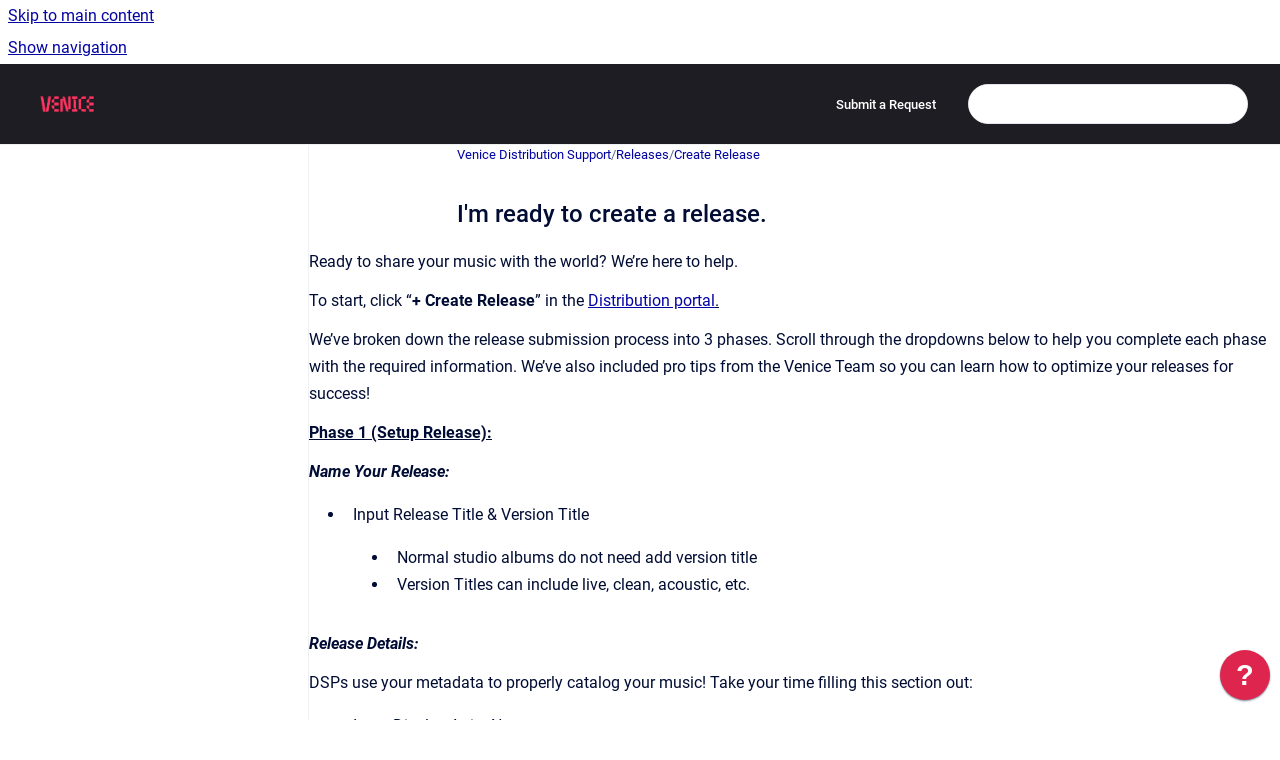

--- FILE ---
content_type: text/html
request_url: https://support.venice.tech/distribution/i-m-ready-to-create-a-release
body_size: 9475
content:
<!doctype html>
            
        
    
        
<html class="no-js" lang="en" data-vp-page-id="1081737" data-vp-page-template="article">
    
    
    
<head>
    <!--CDP_HEAD_START-->
        <!--CDP_HEAD_END-->
    <meta charset="utf-8">
    <meta http-equiv="x-ua-compatible" content="ie=edge">
    <meta name="viewport" content="width=device-width, initial-scale=1">
    <meta name="repository-base-url" content="../distribution">
                <meta name="source-last-modified" content="2024-07-29T18:46Z">
    
    <meta name="Help Center Version"
          content="1.4">
    
        
    <link rel="icon" href="https://support.venice.tech/distribution/KB.png?inst-v=82aaa282-d675-49c5-8a1f-353b4e65ec8c">
    <link rel="apple-touch-icon" href="https://support.venice.tech/distribution/KB.png?inst-v=82aaa282-d675-49c5-8a1f-353b4e65ec8c">

            <link rel="canonical" href="https://support.venice.tech/distribution/i-m-ready-to-create-a-release">
        
    


<!-- HelpCenter config -->


                                                                                                                                                                                                        
    
                            

    <!-- Primary Meta Tags -->
    <meta name="title" content="I&#39;m ready to create a release.">
            <meta name="description" content="Ready to share your music with the world? We’re here to help. To start, click “+ Create Release” in the Distribution portal. We’ve broken down the ...">
    <meta property="og:description" content="Ready to share your music with the world? We’re here to help. To start, click “+ Create Release” in the Distribution portal. We’ve broken down the ...">
    <meta property="twitter:description" content="Ready to share your music with the world? We’re here to help. To start, click “+ Create Release” in the Distribution portal. We’ve broken down the ...">

        
    
    <!-- Open Graph / Facebook -->
    <meta property="og:type" content="website">
    <meta property="og:url" content="https://support.venice.tech/distribution/i-m-ready-to-create-a-release">
    <meta property="og:title" content="I&#39;m ready to create a release.">
    <meta property="og:image" content="https://support.venice.tech/__attachments/1081737/VipJ6rGLQdKpBjFtZMOaOJU7YeIpdeF-akLmsq7onE02hJqf1_T1M3NL3oDW7gUO7rcIND940WJ8FYvjGPfrDuDSBH1giRaoyAWj3rsucHvCyiJZeg-ZjSV7vZnuw3-59z0Hi-Qmh7lrWm-I2flzxAstBb97VNdgYQ0HsmBEpDtsD6Schr3zv2Crp8xqog?inst-v=82aaa282-d675-49c5-8a1f-353b4e65ec8c">


    <!-- Twitter -->
    <meta property="twitter:card" content="summary_large_image">
    <meta property="twitter:title" content="I&#39;m ready to create a release.">
    <meta property="twitter:image" content="https://support.venice.tech/__attachments/1081737/VipJ6rGLQdKpBjFtZMOaOJU7YeIpdeF-akLmsq7onE02hJqf1_T1M3NL3oDW7gUO7rcIND940WJ8FYvjGPfrDuDSBH1giRaoyAWj3rsucHvCyiJZeg-ZjSV7vZnuw3-59z0Hi-Qmh7lrWm-I2flzxAstBb97VNdgYQ0HsmBEpDtsD6Schr3zv2Crp8xqog?inst-v=82aaa282-d675-49c5-8a1f-353b4e65ec8c">

    
    <script>
        var hasCookieNotice = false;
        var usesCookieOptInStrategy = true;
        var cookieRelatedFeatures = [];

        function isSitePreview() {
            var previewStagingUrlMatcher = /\/~preview-([a-f0-9]{8}-[a-f0-9]{4}-[a-f0-9]{4}-[a-f0-9]{4}-[a-f0-9]{12})\//;
            return previewStagingUrlMatcher.test(window.location.href);
        }

        function hasSiteViewerGivenConsentForTracking() {
            try {
                return window.localStorage.getItem('shc-cookies') === 'enabled';
            } catch (e) {
                return false;
            }
        }

        function hasSiteViewerRefusedConsentForTracking() {
            try {
                return window.localStorage.getItem('shc-cookies') === 'disabled';
            } catch (e) {
                return false;
            }
        }

        function areCookiesEnabled() {
                        if (!hasCookieNotice) {
                return true;
            }

                        if (usesCookieOptInStrategy) {
                                if (hasSiteViewerGivenConsentForTracking()) {
                    return true;
                }
            } else {
                                if (!hasSiteViewerRefusedConsentForTracking()) {
                    return true;
                }
            }

            return false;
        }

        var registerCookieRelatedFeature = function (featureFunction) {

                                                
            if (typeof featureFunction === 'function') {
                cookieRelatedFeatures.push(featureFunction);
            }
        }

        var initializeCookieRelatedFeatures = function () {

                                    
            if (!areCookiesEnabled()) {
                return;
            }
            window.scrollHelpCenter.areCookiesEnabled = true;
            for (const cookieRelatedFeature of cookieRelatedFeatures) {
                try {
                    cookieRelatedFeature();
                } catch (e) {
                    console.error(e);
                }
            }
        }

        
        window.scrollHelpCenter = {
            collection: JSON.parse('{\"members\":[{\"name\":\"Venice Distribution Support\",\"prefix\":\"distribution\"},{\"name\":\"Venice Membership Support\",\"prefix\":\"venicemusiccollective\"}],\"currentContentSource\":{\"name\":\"Venice Distribution Support\",\"prefix\":\"distribution\"}}'),
            source: {
                confluenceBaseUrl: 'https://venice-music.atlassian.net/wiki',
                confluencePageId: '1081737',
                confluenceSpaceKey: 'KB',
            },
            contentSourceKey: 'SPACE:KB',
            siteKey: 'c9be48e5-6e09-4d24-b3f9-69ce88ac9fd3',
            customJsSrc: null,
            isSitePreview: isSitePreview(),
            areCookiesEnabled: areCookiesEnabled(),
            excludePageLabel: 'scroll-help-center-exclude-page',
            hasCookieNotice: hasCookieNotice,
            usesCookieOptInStrategy: usesCookieOptInStrategy,
            registerCookieRelatedFeature: registerCookieRelatedFeature,
            initializeCookieRelatedFeatures: initializeCookieRelatedFeatures,
            isPortal: false,
            isSearch: false,
            isError: false,
            isOverview: false,
            viewportLink: '../',
            relSiteRootPath: '../',
            siteInstanceId: '82aaa282-d675-49c5-8a1f-353b4e65ec8c',
            theme: {
                root: {
                    absoluteLink: '../'
                },
                header: {
                    displaySpaceName: false,
                    links: JSON.parse('[{\"url\":\"https:\/\/venice-music.atlassian.net\/servicedesk\/customer\/portal\/1\",\"text\":\"Submit a Request\"}]'),
                    logo: {
                        url: '../__assets-82aaa282-d675-49c5-8a1f-353b4e65ec8c/image/Venice_Logo_Pink_RGB.png',
                        alt: 'Venice Support Center'
                    },
                },
                cookieNotice: {
                    display: false,
                    headingText: 'Cookie Notice',
                    descriptionText: 'Please read our privacy statement.',
                    link: {
                        url: '',
                        text: ''
                    }
                }
            },
            integrations: {
                jiraServiceDesk: {
                    key: 'a8bc478e-d615-4e22-ba04-ce2244c2fcdb'
                },
                intercom: {
                    appId: ''
                },
                zendesk: {
                    url: ''
                },
                aiSearch: {
                    enabled: false
                }
            },
            repository: {
                link: '../distribution',
                name: 'Venice Distribution Support'
            },
            versionLinksForPage: JSON.parse('null'),
            variantLinksForPage: JSON.parse('null'),
            languageLinksForPage: JSON.parse('null'),
            defaultLanguageCode: null        };
    </script>

    
            
    

    
        
    <link rel="stylesheet" href="../__theme/css/app--9d49c7a6f16d6f27f169.css">

    
    
    
<style>
            :root {
                        --_vpt-INTERNAL-footer-background: #1F1D24;
        --_vpt-INTERNAL-footer-foreground: #FFF;
        --_vpt-INTERNAL-header-background: #1F1D24;
        --_vpt-INTERNAL-header-foreground: #FFFFFF;

        /* @deprecated */
        --vp-portal-banner-background-image: url('../header-background--b27bdbd2502a69f032bd.jpg');
        /* @deprecated */
        --vp-portal-banner-text-color: #FFF;
        /* @deprecated */
        --vp-space-banner-background-image: url('../../__assets-82aaa282-d675-49c5-8a1f-353b4e65ec8c/image/Scale_Texture_Dark_RGB.jpg');
        /* @deprecated */
        --vp-space-banner-text-color: #FFF;
    }
</style>

    <title>I&#39;m ready to create a release.</title>

        </head>
    <!-- pageid attribute is deprecated - please use data-vp-page-id on html element instead -->
    <body pageid="1081737" class="flex flex-col min-h-screen">
                    <div id="vp-js-cookies__notice"></div>
            <vp-a11y-skip-controller>
                <a class="vp-a11y-skip-trigger" href="#content">
                    <i18n-message i18nkey="navigation.skip.to.main.label">
                        Skip to main content
                    </i18n-message>
                </a>
            </vp-a11y-skip-controller>
            <button type="button" class="vp-a11y-skip-trigger vp-js-a11y-navigation-toggle">
                <i18n-message i18nkey="navigation.open.label">
                    Show navigation
                </i18n-message>
            </button>
        
        

<header data-vp-component="header" class="header hc-header-background-color">
    <div class="header__navigation relative">
        <div class="hc-header-background-color relative z-10" id="site-navigation">
            <div class="top-bar header__navigation--large vp-container hc-header-background-color hc-header-font-color">
                <div class="top-bar-left">
                    <ul class="flex flex-wrap flex-row gap-4 items-center relative m-0 p-0 list-none hc-header-background-color">
                        <li class="leading-none align-self-center header__navigation--logo">
                            <vp-localized-link>
                                <a href="../">
                                    <img src="../__assets-82aaa282-d675-49c5-8a1f-353b4e65ec8c/image/Venice_Logo_Pink_RGB.png" alt="">
                                    <i18n-message class="sr-only" i18nKey="header.home.label">
                                        Go to homepage
                                    </i18n-message>
                                </a>
                            </vp-localized-link>
                        </li>
                                            </ul>
                </div>
                <div class="top-bar-right no-print">
                    <div class="header__navigation--large__menu hc-header-background-color">
                        <ul class="flex flex-row m-0 p-0 list-none render-links">
                            
    <li class="order-6 lg:order-2 render-links--link
                              render-links--link--border">
        <a href="https://venice-music.atlassian.net/servicedesk/customer/portal/1"
           class="block px-4 py-3 hc-header-font-color"
           rel="noopener">
            Submit a Request
        </a>
    </li>
                            </ul>
                                                                            <div class="my-auto list-none ml-4">
                                    

        
        
    
    <div
        data-vp-id="search-bar-placeholder"
        data-vp-component="search-bar"
        data-vp-variant=""
        class="vp-search-bar "
        aria-hidden="true"
    >
        <form
            action="/search.html"
            method="GET"
            class="vp-search-bar__input-container"
        >
            <div
                data-vp-component="search-input"
                data-vp-variant="border"
                class="vp-search-input vp-search-input--border"
            >
                <input
                    type="search"
                    autocomplete="off"
                    value=""
                    class="vp-search-input__input"
                    style="margin-right: 0;"
                >
            </div>
        </form>
    </div>

    
    <script data-vp-id="search-bar-config" type="application/json">
        {
            "hasContentSourceFilter": false,
            "hasQuickSearch": true,
            "variant": ""
        }
    </script>
                            </div>
                                            </div>

                    <button type="button" class="vp-js-header-search-toggle vp-button header__navigation--button hc-header-font-color">
                        <svg
                            data-vp-id="header-search-toggle-icon"
                            data-vp-component="icon"
                            xmlns="http://www.w3.org/2000/svg"
                            width="20"
                            height="20"
                            viewBox="0 0 20 20"
                            fill="none"
                            aria-hidden="true"
                        >
                            <path d="M8.99452 14.5C10.5121 14.5 11.809 13.9669 12.8854 12.9007C13.9618 11.8345 14.5 10.5361 14.5 9.00548C14.5 7.48794 13.9631 6.19097 12.8893 5.11458C11.8155 4.03819 10.519 3.5 9 3.5C7.46786 3.5 6.16816 4.0369 5.1009 5.11071C4.03363 6.18453 3.5 7.48096 3.5 9C3.5 10.5321 4.0331 11.8318 5.09929 12.8991C6.1655 13.9664 7.46391 14.5 8.99452 14.5ZM9 16C8.02913 16 7.11974 15.816 6.27185 15.4479C5.42395 15.0799 4.68056 14.5799 4.04167 13.9479C3.40278 13.316 2.90278 12.576 2.54167 11.728C2.18056 10.88 2 9.97053 2 8.99956C2 8.04152 2.18403 7.13542 2.55208 6.28125C2.92014 5.42708 3.41864 4.68387 4.04758 4.0516C4.67653 3.41935 5.41569 2.91935 6.26508 2.5516C7.11449 2.18387 8.02548 2 8.99806 2C9.95769 2 10.8646 2.18403 11.7188 2.55208C12.5729 2.92014 13.316 3.42014 13.9479 4.05208C14.5799 4.68403 15.0799 5.42612 15.4479 6.27835C15.816 7.13058 16 8.0381 16 9.00094C16 9.83365 15.8615 10.6213 15.5846 11.3638C15.3078 12.1062 14.9254 12.7836 14.4375 13.3958L18 16.9583L16.9375 18L13.375 14.4583C12.7668 14.9459 12.0939 15.3247 11.3564 15.5948C10.6188 15.8649 9.83333 16 9 16Z" fill="currentColor"></path>
                        </svg>
                        <i18n-message class="sr-only" i18nKey="search.form.show.label"></i18n-message>
                    </button>
                </div>
            </div>
        </div>
    </div>
</header>

        <div class="flex flex-col flex-grow hc-main-wrapper">
                            


<div class="vp-article vp-container article">
    <div class="vp-article__aside-left no-print">
        <div id="vp-js-desktop__navigation" class="vp-article__aside-left__inner"></div>
    </div>

    <main id="article-content" class="vp-article__content-panel">
                    
    <i18n-message i18nkey="breadcrumb.label" attribute="aria-label" class="vp-breadcrumbs__wrapper">
        <nav class="vp-breadcrumbs" aria-label="Breadcrumb" role="navigation">
            <div class="breadcrumbs-wrapper">
                <ol class="breadcrumbs breadcrumbs--fit-content">
                                            <li>
                                                            <a href="../distribution/" rel="prev">Venice Distribution Support</a>
                                                                                        <span aria-hidden="true">/</span>
                                                    </li>
                                            <li>
                                                            <a href="../distribution/releases" rel="prev" class="js-breadcrumbs-truncate">Releases</a>
                                                                                        <span aria-hidden="true">/</span>
                                                    </li>
                                            <li>
                                                            <a href="../distribution/create-release" rel="prev" class="js-breadcrumbs-truncate">Create Release</a>
                                                                                </li>
                                    </ol>
            </div>
        </nav>
    </i18n-message>
                        <div id="content" class="vp-a11y-skip-target" tabindex="-1"></div>
                    <div class="vp-article__aside-right no-print">
                <vp-toc data-vp-component="toc" for="main-content">
                    <vp-a11y-skip-controller slot="afterbegin">
                        <a class="vp-a11y-skip-trigger"  href="#article-inner-content">
                            <i18n-message i18nkey="navigation.skip.toc.label">
                                Skip table of contents
                            </i18n-message>
                        </a>
                    </vp-a11y-skip-controller>
                </vp-toc>
            </div>
                <div id="article-inner-content" class="vp-article__wrapper" tabindex="-1">
            <header class="article-header">
                <!-- CSS class article__heading is deprecated and will be removed in the future -->
                <h1 class="vp-article__heading article__heading"><span>I&#39;m ready to create a release.</span></h1>
            </header>

            <section id="main-content" class="vp-article__content wiki-content article__content">
                    <p>Ready to share your music with the world? We’re here to help.</p><p>To start, click “<strong>+ Create Release</strong>” in the <a class="external-link" href="https://app.venice.tech/" rel="nofollow" shape="rect"><u>Distribution portal</u></a><u>.</u></p><p>We’ve broken down the release submission process into 3 phases. Scroll through the dropdowns below to help you complete each phase with the required information. We’ve also included pro tips from the Venice Team so you can learn how to optimize your releases for success!</p><p><strong><u>Phase 1 (Setup Release):</u></strong></p><p><em><strong>Name Your Release:</strong></em></p><ul><li><p>Input Release Title &amp; Version Title</p><ul><li><p>Normal studio albums do not need add version title</p></li><li><p>Version Titles can include live, clean, acoustic, etc.</p></li></ul></li></ul><p><em><strong>Release Details:</strong></em></p><p>DSPs use your metadata to properly catalog your music! Take your time filling this section out:</p><ul><li><p>Input Display Artist Name</p></li><li><p>Input Label Name (P Line)</p><ul><li><p>Note: The Label Name is what will be included on the P line on platforms. The purpose of this symbol is to indicate that legal rights are held for a sound recording and to identify the owner of those rights.</p></li></ul></li><li><p>Input Copyright Year</p></li><li><p>Select a Genre</p><ul><li><p>If the desired genre is not listed, select the genre that most closely reflects the mood and feel of the album or track.</p></li></ul></li><li><p>Select a Language</p><ul><li><p>If there are multiple languages represented on the album or track, choose the language that is used most on the album or track.</p></li></ul></li><li><p>If ingesting a new release product that has never been released before, leave the “Enter your own UPC” and “Re-Release” boxes unchecked. Venice will auto-generate a UPC once you submit for distribution.</p><ul><li><p>Note: f you’re releasing a previously released song or album, please refer to our release migration support <a class="external-link" href="https://support.venice.tech/distribution/i-want-to-migrate-a-release-from-my-current-distri" rel="nofollow" shape="rect">page</a></p></li><li><p>Once a release is submitted for distribution, the UPC can <strong>NOT</strong> be changed. If you have entered the wrong UPC, you’ll need to create a new release and enter the correct UPC.</p></li></ul></li><li><p>If your release is a compilation with many different primary artists, please check the compilation box. If not, please leave this box blank. </p></li><li><p>Support Tip: Utilize this option only if you are releasing a label compilation or official soundtrack album.</p></li></ul><p><em><strong>Release Artists:</strong></em></p><ol start="1"><li><p>Click the dropdown &amp; select “Add New Artist”</p><ul><li><p>If you have existing artist pages and channels already setup at Apple Music, Spotify, SoundCloud or VEVO, enter your music channel IDs:</p><ul><li><p>To find your Apple ID pull up Apple Music on a web browser and search for the artist name. The Artist’s Apple ID is the <strong>set of numbers</strong> at the end (example below). Paste the <strong>set of numbers ONLY</strong> <strong>in Venice, not the full URL.</strong></p></li></ul></li></ul></li></ol><figure data-layout="center" data-align="center" class="confluence-embedded-image vp-image vp-image--align-center vp-image--width-auto image-center"><img src="../__attachments/1081737/VipJ6rGLQdKpBjFtZMOaOJU7YeIpdeF-akLmsq7onE02hJqf1_T1M3NL3oDW7gUO7rcIND940WJ8FYvjGPfrDuDSBH1giRaoyAWj3rsucHvCyiJZeg-ZjSV7vZnuw3-59z0Hi-Qmh7lrWm-I2flzxAstBb97VNdgYQ0HsmBEpDtsD6Schr3zv2Crp8xqog?inst-v=82aaa282-d675-49c5-8a1f-353b4e65ec8c"></figure><ol start="2"><li><p>To find your Spotify URI login to Spotify on the desktop/laptop app &amp; click the three dots &gt; hold down option button on keyboard &gt; hover over share &gt; click copy link to artist. Paste the <strong>full URI in Venice.&nbsp;</strong></p></li></ol><ul><li><p><strong>Example = spotify:artist:5D4BRlhrtHssotkW1rK0T3</strong></p></li></ul><ol start="3"><li><p>To find your SoundCloud ID pull up your SoundCloud profile on a web browser and select the name at the end of the URL. <strong>Paste the name ONLY in Venice.</strong></p></li></ol><figure data-layout="center" data-align="center" class="confluence-embedded-image vp-image vp-image--align-center vp-image--width-auto image-center"><img src="../__attachments/1081737/EbDD5v8WftTD2vyvRAZY9RjTXk7LlmAsmuCY5Maarp0-Q41sj0VbPh8cQO0mUfkuK3l1RY1i6Ot1oASH6F2GgUtzvh61KbawHSh3oA7XRLkpR5HdnWvNEexMYLzXbun06rFwWVmnINL_8gnuP9ua5caPI40KOKw1i8c3B43UPgfQqUZE3SXv-SY556x86w?inst-v=82aaa282-d675-49c5-8a1f-353b4e65ec8c"></figure><ol start="4"><li><p>To find your VEVO channel handle, access <a class="external-link" href="http://YouTube.com" rel="nofollow" shape="rect">YouTube.com</a> and search for your VEVO channel and filter for “Channel” and copy the channel name which includes VEVO. <strong>Paste the channel name with the VEVO suffix only.</strong> Do not enter the channel URL.</p></li><li><p>Adding a new artist only needs to be done one time. Once you have added this info that artist will be available to choose again for future releases without repeating these steps.</p></li><li><p>Repeat steps steps 1-4 for any additional primary, featured, or remix artists that you need to add to your release.</p></li></ol><ul><li><p>If an artist does not have an existing artist profile on streaming platforms, check the “no existing ID’s, create one for me” option. New artist profiles will be generated on your behalf after the release is successfully submitted for distribution.</p></li><li><p>Additional information on setting up Artist Profiles in Venice may be found on the Venice Distribution FAQ <a class="external-link" href="https://support.venice.tech/distribution/how-do-i-fill-out-artist-ids-in-the-create-release" rel="nofollow" shape="rect"><u>page</u></a></p></li></ul><p><strong><u>Phase 2 (Upload):</u></strong></p><p><em><strong>Cover Art:</strong></em></p><ul><li><p>Upload Cover Art (static, non-moving art files only)</p></li><li><p>Venice Team Tip: If you’re missing your cover art, try using a free graphic design tool like <a class="external-link" href="http://www.canva.com" rel="nofollow" shape="rect"><u>Canva</u></a> to create cover art that aligns with your and your music’s brand!</p></li></ul><p><em><strong>Tracklist:</strong></em></p><ul><li><p>Click “Add New Track/Video”</p><ul><li><p>Add content file (.wav, .mp3, .mp4 or .mov are supported, .wav and .mp4 preferred)</p></li><li><p>If you’re distributing a new song or album, leave the “<em>Enter your own ISRC</em>” boxes unchecked</p><ul><li><p>If releasing a previously released song, album or video, please reference <a class="external-link" href="https://support.venice.tech/distribution/i-want-to-migrate-a-release-from-my-current-distri" rel="nofollow" shape="rect">https://support.venice.tech/distribution/i-want-to-migrate-a-release-from-my-current-distri</a> &nbsp;</p></li></ul></li><li><p>Input the Track Title &amp; Version title to match the Release Title &amp; Version Title</p></li><li><p>Select artist(s) to match what was added at release level in Phase One</p></li><li><p>Input the composer &amp; lyricist of the song</p><ul><li><p>Add any additional contributors that are relevant to the release</p></li><li><p><strong>**Composer does not take the place of producer credits, if you’d like a producer to populate in the credits please add them here</strong></p></li><li><p><strong>For instrumental tracks with no lyrics, add an artist name ‘N/A’ and add the</strong>m as the track lyricist</p></li></ul></li><li><p>Select Genre to match what you input on release level or if there are multiple tracks select the appropriate genre</p></li><li><p>Mark “Explicit” or “Non-Explicit”. Only use the Clean option if the song is a clean/edited version of an explicit song</p></li><li><p>Select Language</p><ul><li><p>If there are multiple languages represented on the album or track, chose the language that is used most on the album or track</p></li></ul></li><li><p>Input Lyrics (Optional)</p></li><li><p>Once all content and metadata is successfully entered, select “Save”</p></li><li><p>If ingesting a waterfall single, EP, or album, click “Add New Track” again to add additional tracks</p></li><li><p>If you would like to add a song that was already released through Venice as a single to a waterfall, EP or album, click “Add Existing Track” and search for the song via name or ISRC</p></li><li><p>Once you have added all tracks to your release, arrange the track order to your desired sequence using the up and down arrows above and below the track numbers</p></li><li><p>Note: Once the release is submitted and delivered to music platforms, the track order can not be changed so be sure the track order is finalized before submission</p></li></ul></li></ul><p><strong><u>Phase 3 (Delivery Details):</u></strong></p><p><em><strong>Release Date:</strong></em></p><ul><li><p>Select Release Date</p><ul><li><p>Scheduling a release within 48 hours of the release date <strong>can not be guaranteed</strong>, choose the release date at your own discretion</p></li><li><p>Pro Tip: We recommend scheduling releases at least two weeks out to give yourself time to execute release promotion, and pitching campaigns, and sharing your Venice pre-save link</p></li></ul></li><li><p>Select Standard Release Time or Timed Release&nbsp;</p><ul><li><p>Standard Release Time is the industry standard and what most labels utilize. It signifies that the release will be out at midnight (locally) in every territory selected for distribution as that time is reached.</p></li><li><p>Timed Release is rarely used and is for press premieres or other exclusive opportunities that are tied to a specific time of day. It sets a release to be out at a specific time based on the Eastern Time zone. There are pros and cons to utilizing timed release so choose at your own discretion.</p></li></ul></li></ul><p><em><strong>Delivery Platforms and Territories:</strong></em></p><ul><li><p>Select Platforms you’d like the release to be delivered to</p><ul><li><p>TikTok submissions will be subject to </p></li><li><p>Pro Tip: If you have a specific time stamp you wish to be made available on TikTok or Instagram - we recommend utilizing the Venice <a class="external-link" href="https://support.venice.tech/distribution/i-want-to-create-a-clip-release" rel="nofollow" shape="rect">Clips create release</a> feature, and opt-out of choosing TikTok and Instagram in the current workflow. If you do not have a preferred time stamp you would like to make available on platform, the platform will default to selecting the optimal preview start and end time based on the streaming platforms algorithm.</p></li><li><p>Support Tip: If you wish to remove a delivered release from a music platform, use the Takedown function on the release summary page. Unchecking the platform in this section will not remove a release from a music platform.</p></li></ul></li><li><p>Select the Territories you’d like the release sent to</p></li></ul><p><em><strong>Release Price Tier for Downloads:</strong></em></p><ul><li><p>Select the desired pricing for purchase of a track or album on platforms such as iTunes &amp; Amazon Music Store. It us up to the discretion of the platform of how LPs may be priced that are over a specific amount of tracks.</p></li></ul><p><em><strong>Pre-Order:</strong></em></p><ul><li><p>Select Yes or No to pre-order&nbsp;</p><ul><li><p>If Yes, select the pre-order date</p><ul><li><p>If there is more than one song on the release, select which songs you’d like to offer as Instant Grat upon purchase&nbsp;</p></li><li><p>Instant Grats are songs that fans will receive instantly upon purchasing a pre-order. Only select instant grats for songs that are already released as singles or that you plan to release on a specific date as singles prior to album release.</p></li><li><p>You may only select up to 50% of the album as Instant Grat</p></li><li><p>If you do not wish to offer any songs as Instant Grat in advance of the global release, select at least one song and select the matching global release date</p></li></ul></li><li><p>If No, continue on with “next” button</p></li></ul></li><li><p>Push “Submit for Distribution”</p></li></ul>

        
<div class="table-overlay full reveal article__content" data-vp-id="js-table-overlay">
    <i18n-message i18nkey="modal.cta.close.label" attribute="title">
        <button class="close-button table-overlay__close"
                data-close
                title="Close modal"
                type="button">
            <span aria-hidden="true">&times;</span>
        </button>
    </i18n-message>
    <div class="table-overlay__content"></div>
</div>

                            </section>

                    </div>
    </main>
</div>
                    </div>

        
    
<footer data-vp-component="footer" class="footer hc-footer-background-color">
    <div class="grid lg:flex footer--alignment hc-footer-font-color vp-container">
                    <div class="flex hc-footer-font-color">
                <img src="../__assets-82aaa282-d675-49c5-8a1f-353b4e65ec8c/image/Venice_Logo_Pink_RGB.png" class="footer__logo" alt="">
            </div>
                <div class="grid">
            <div class="footer__links">
                            </div>
                <ul class="footer__attribution-line--copyright hc-footer-font-color">
                    <li>
                    <i18n-message i18nkey="footer.copyright.label" options='{ "date": "2026", "by": "Venice Music" }'>
                        Copyright &copy; 2026 Venice Music
                    </i18n-message>
                    </li>
                    <li>
                        <span aria-hidden="true">&bull;</span>
                        <i18n-message i18nkey="footer.poweredBy.label">Powered by</i18n-message>
                        &#32;
                        <a
                            href="https://www.k15t.com/go/scroll-viewport-cloud-help-center"
                            rel="noopener nofollow"
                        >
                            Scroll Viewport
                        </a>
                        &#32;
                        &#38;
                        &#32;
                        <a
                            href="https://www.atlassian.com/software/confluence"
                            rel="noopener nofollow"
                        >
                            Atlassian Confluence
                        </a>
                    </li>
                    <li id="vp-js-cookies__reset-link"></li>
                </ul>
                    </div>
    </div>
</footer>

        
    
    
        
        <script data-jsd-embedded
            data-key="a8bc478e-d615-4e22-ba04-ce2244c2fcdb"
            data-base-url="https://jsd-widget.atlassian.com"
            src="https://jsd-widget.atlassian.com/assets/embed.js"></script>
        
            
    
                
                
                
        
        <div id="vp-js-mobile__navigation"></div>

                            <div class="vp-error-log">
                <div class="vp-error-log__backdrop"></div>
                <div class="vp-error-log__modal">
                    <div class="vp-error-log__header">
                        <i18n-message i18nkey="preview.errorLog.header.label" ns="common">
                            JavaScript errors detected
                        </i18n-message>
                    </div>
                    <div class="vp-error-log__content">
                        <p>
                            <i18n-message i18nkey="preview.errorLog.content.0" ns="common">
                                Please note, these errors can depend on your browser setup.
                            </i18n-message>
                        </p>
                        <ul data-error-log-list>
                            <template class="vp-error-log__item--template">
                                <li></li>
                            </template>
                        </ul>
                        <p>
                            <i18n-message i18nkey="preview.errorLog.content.1" ns="common">
                                If this problem persists, please contact our support.
                            </i18n-message>
                        </p>
                    </div>
                    <div class="vp-error-log__footer">
                        <a class="vp-button vp-button--primary" href="https://k15t.jira.com/servicedesk/customer/portal/3" rel="noopener">
                            <i18n-message i18nkey="preview.errorLog.cta.support.label" ns="common">
                                Contact Support
                            </i18n-message>
                        </a>
                        <a class="vp-button vp-button--secondary" id="error-log-close-button" tabindex="0">
                            <i18n-message i18nkey="preview.errorLog.cta.close.label" ns="common">
                                Close
                            </i18n-message>
                        </a>
                    </div>
                </div>
            </div>
        
        <script>
            (function() {
                // set the inapphelp attributes as early as possible to avoid flashing content that should be hidden
                const searchParams = new URL(location.href).searchParams;

                if (searchParams.get('inAppHelp') === 'true') {
                    const inAppHelpClasses = ['vp-in-app-help'];

                    if (searchParams.get('title') === 'false') {
                        inAppHelpClasses.push('vp-in-app-help--no-title');
                    }

                    document.body.classList.add(...inAppHelpClasses);
                }
            }());
        </script>

        <script>
            if(!false) {
                window.scrollHelpCenter.initializeCookieRelatedFeatures();
            }
        </script>

        <script src="../__theme/js/app--e097f5305d0a99a7c40c.js"></script>
    </body>
</html>
